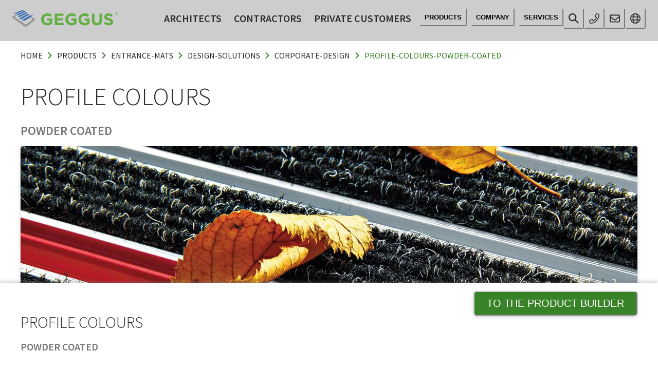

--- FILE ---
content_type: application/javascript; charset=UTF-8
request_url: https://www.geggus.com/webpack-runtime-08cfeef92f9a2a52f560.js
body_size: 3195
content:
!function(){"use strict";var e,t,n,a,r,c,o,s={},f={};function d(e){var t=f[e];if(void 0!==t)return t.exports;var n=f[e]={id:e,loaded:!1,exports:{}};return s[e].call(n.exports,n,n.exports,d),n.loaded=!0,n.exports}d.m=s,e=[],d.O=function(t,n,a,r){if(!n){var c=1/0;for(i=0;i<e.length;i++){n=e[i][0],a=e[i][1],r=e[i][2];for(var o=!0,s=0;s<n.length;s++)(!1&r||c>=r)&&Object.keys(d.O).every((function(e){return d.O[e](n[s])}))?n.splice(s--,1):(o=!1,r<c&&(c=r));if(o){e.splice(i--,1);var f=a();void 0!==f&&(t=f)}}return t}r=r||0;for(var i=e.length;i>0&&e[i-1][2]>r;i--)e[i]=e[i-1];e[i]=[n,a,r]},d.n=function(e){var t=e&&e.__esModule?function(){return e.default}:function(){return e};return d.d(t,{a:t}),t},n=Object.getPrototypeOf?function(e){return Object.getPrototypeOf(e)}:function(e){return e.__proto__},d.t=function(e,a){if(1&a&&(e=this(e)),8&a)return e;if("object"==typeof e&&e){if(4&a&&e.__esModule)return e;if(16&a&&"function"==typeof e.then)return e}var r=Object.create(null);d.r(r);var c={};t=t||[null,n({}),n([]),n(n)];for(var o=2&a&&e;"object"==typeof o&&!~t.indexOf(o);o=n(o))Object.getOwnPropertyNames(o).forEach((function(t){c[t]=function(){return e[t]}}));return c.default=function(){return e},d.d(r,c),r},d.d=function(e,t){for(var n in t)d.o(t,n)&&!d.o(e,n)&&Object.defineProperty(e,n,{enumerable:!0,get:t[n]})},d.f={},d.e=function(e){return Promise.all(Object.keys(d.f).reduce((function(t,n){return d.f[n](e,t),t}),[]))},d.u=function(e){return({45:"2e064aa073014cb6aae1611f1e6c8da9ba017bcf",497:"component---src-templates-pages-applications-tsx",532:"styles",738:"component---src-templates-pages-confirmation-tsx",1111:"65291039",1331:"component---src-templates-products-product-line-tsx",1440:"ac65e67a2d04c06d2e94bff6e63f1c87b97fbbd5",1697:"2360e73144c3db5523b2b45fbaa1dbaa7a1a52d9",1846:"ae9563b992821b2144e44b3a4ec62357e6fe791f",1909:"component---src-templates-pages-products-tsx",2015:"component---src-templates-pages-news-tsx",2191:"13b8a98b",2302:"component---src-templates-pages-contact-tsx",2405:"158361756a971803a0f1d3a4612dad1f9a15432f",2432:"component---src-templates-pages-faqs-tsx",2539:"component---src-templates-pages-downloads-tsx",3086:"5bd713db0289d83b7f0098154c152486d67262bd",3092:"bbe2e83b7875f64ac13f539558349d9cb5bf35d8",3295:"component---src-templates-pages-default-tsx",3771:"component---src-templates-pages-history-tsx",3791:"85154d896a4d66337658788c23d43898d71e82c5",4301:"b9a5022bb99c8f9b32400ca31909babedd399ad2",4325:"component---src-templates-pages-specification-tsx",4453:"component---src-templates-products-category-tsx",4606:"ae304c700d175de8e4a5006716706bea94ef4ab1",4667:"component---src-templates-pages-heropage-tsx",4814:"component---src-templates-products-configure-tsx",4967:"component---src-templates-onepager-tsx",5392:"component---src-templates-pages-videos-tsx",5748:"component---src-templates-pages-application-tsx",6036:"component---src-templates-products-subcategory-tsx",6927:"b44c25fcf84ebb6ed8b1938da4466abdf1399775",7069:"component---src-templates-pages-colors-tsx",7439:"48c79778",7654:"component---src-templates-pages-sustainability-tsx",7684:"component---src-templates-pages-panorama-tsx",7914:"component---src-templates-pages-overview-tsx",8121:"component---src-templates-pages-service-offices-tsx",8307:"component---src-templates-pages-references-tsx",8316:"component---src-templates-pages-search-tsx",8510:"component---src-templates-products-detail-tsx",8787:"f332d1fb580825ad697bcdee9768fa1cd4038d15",9146:"component---src-templates-pages-events-tsx",9218:"component---src-pages-404-tsx",9351:"commons",9558:"component---src-templates-products-order-form-tsx",9770:"component---src-templates-pages-blog-tsx",9774:"framework",9789:"82ddb5e4769c377f3e9b25d2f6ef907f6c3f9bf1"}[e]||e)+"-"+{45:"376368824aed7ef1348b",497:"4c29d564f7a1f91ab393",532:"94c3fce30211ab7524b8",738:"90545ab4cf0b24d9572c",1111:"1ded4f708bb2d08f48eb",1331:"d774ed8c3611eb980403",1440:"18ea16a47dae348af5ae",1697:"3f0db88a8834893adf98",1846:"df26419be167f80c7d5c",1909:"1ad6190ff44c1964158b",2015:"d7fefb5f75d3dece5c40",2191:"5bf75f6f81ce881ad11e",2302:"80c8fc69a979df340ea1",2405:"9d9d96df60e5c5c6e2a5",2432:"27ca810b671b77e0c462",2539:"ea72a8200d6e980cd436",3086:"b37b2df9336041db8c30",3092:"9f15c75eb7e639788d07",3295:"4e1f92733274178c07aa",3771:"b8c0a632b2ba8d10c5fe",3791:"1bd7baae3c71a10129ef",4301:"389f38813f4c63afffaa",4325:"22bae2b2520c09200c24",4453:"16e2e389611606452f45",4606:"7c5ce2fd4709feff868e",4667:"0bde0ca7bf83e536e3e3",4814:"0e8b756b59e4d07290c9",4967:"ba1f5413fec06de89e23",5219:"135a340118165444aef0",5392:"aac1b9b6856fb6cd8c33",5748:"65c7a0bd48fd00e5a448",6036:"288cc52340b78816aabf",6927:"0b1d7bab5fdb2e87627b",7069:"84f73912b4da6f558d35",7231:"3f2c6a7d3db658dd287c",7439:"63ff6622233b70a198eb",7654:"559701e85d3d306d1e8a",7684:"e44249ed3a354430ea32",7914:"fd006875eb178146c12d",8121:"5dfdc2d17d2ca7218e54",8223:"8ba6610e71a3f00663eb",8307:"b6c58a38978833e0a4f9",8316:"35f572d15529bbca094e",8510:"044485a47716abfbfe6d",8787:"86baca63096094ca554c",9146:"a76826b948337ac3b8e8",9218:"a433f217bb8a479223ee",9351:"690cf1abdd1091239839",9558:"8f9fc8135009b95d3b84",9770:"a6a0754f14e83ee6cf61",9774:"73a74e94ad0c005be5cc",9789:"91e8d50c58694a811dd6"}[e]+".js"},d.miniCssF=function(e){return"styles.1b20115104772de2ca3d.css"},d.g=function(){if("object"==typeof globalThis)return globalThis;try{return this||new Function("return this")()}catch(e){if("object"==typeof window)return window}}(),d.hmd=function(e){return(e=Object.create(e)).children||(e.children=[]),Object.defineProperty(e,"exports",{enumerable:!0,set:function(){throw new Error("ES Modules may not assign module.exports or exports.*, Use ESM export syntax, instead: "+e.id)}}),e},d.o=function(e,t){return Object.prototype.hasOwnProperty.call(e,t)},a={},r="fuma-geggus-frontend:",d.l=function(e,t,n,c){if(a[e])a[e].push(t);else{var o,s;if(void 0!==n)for(var f=document.getElementsByTagName("script"),i=0;i<f.length;i++){var p=f[i];if(p.getAttribute("src")==e||p.getAttribute("data-webpack")==r+n){o=p;break}}o||(s=!0,(o=document.createElement("script")).charset="utf-8",o.timeout=120,d.nc&&o.setAttribute("nonce",d.nc),o.setAttribute("data-webpack",r+n),o.src=e),a[e]=[t];var u=function(t,n){o.onerror=o.onload=null,clearTimeout(b);var r=a[e];if(delete a[e],o.parentNode&&o.parentNode.removeChild(o),r&&r.forEach((function(e){return e(n)})),t)return t(n)},b=setTimeout(u.bind(null,void 0,{type:"timeout",target:o}),12e4);o.onerror=u.bind(null,o.onerror),o.onload=u.bind(null,o.onload),s&&document.head.appendChild(o)}},d.r=function(e){"undefined"!=typeof Symbol&&Symbol.toStringTag&&Object.defineProperty(e,Symbol.toStringTag,{value:"Module"}),Object.defineProperty(e,"__esModule",{value:!0})},d.nmd=function(e){return e.paths=[],e.children||(e.children=[]),e},d.p="/",c=function(e){return new Promise((function(t,n){var a=d.miniCssF(e),r=d.p+a;if(function(e,t){for(var n=document.getElementsByTagName("link"),a=0;a<n.length;a++){var r=(o=n[a]).getAttribute("data-href")||o.getAttribute("href");if("stylesheet"===o.rel&&(r===e||r===t))return o}var c=document.getElementsByTagName("style");for(a=0;a<c.length;a++){var o;if((r=(o=c[a]).getAttribute("data-href"))===e||r===t)return o}}(a,r))return t();!function(e,t,n,a){var r=document.createElement("link");r.rel="stylesheet",r.type="text/css",r.onerror=r.onload=function(c){if(r.onerror=r.onload=null,"load"===c.type)n();else{var o=c&&("load"===c.type?"missing":c.type),s=c&&c.target&&c.target.href||t,f=new Error("Loading CSS chunk "+e+" failed.\n("+s+")");f.code="CSS_CHUNK_LOAD_FAILED",f.type=o,f.request=s,r.parentNode.removeChild(r),a(f)}},r.href=t,document.head.appendChild(r)}(e,r,t,n)}))},o={6658:0},d.f.miniCss=function(e,t){o[e]?t.push(o[e]):0!==o[e]&&{532:1}[e]&&t.push(o[e]=c(e).then((function(){o[e]=0}),(function(t){throw delete o[e],t})))},function(){var e={6658:0};d.f.j=function(t,n){var a=d.o(e,t)?e[t]:void 0;if(0!==a)if(a)n.push(a[2]);else if(/^(532|6658)$/.test(t))e[t]=0;else{var r=new Promise((function(n,r){a=e[t]=[n,r]}));n.push(a[2]=r);var c=d.p+d.u(t),o=new Error;d.l(c,(function(n){if(d.o(e,t)&&(0!==(a=e[t])&&(e[t]=void 0),a)){var r=n&&("load"===n.type?"missing":n.type),c=n&&n.target&&n.target.src;o.message="Loading chunk "+t+" failed.\n("+r+": "+c+")",o.name="ChunkLoadError",o.type=r,o.request=c,a[1](o)}}),"chunk-"+t,t)}},d.O.j=function(t){return 0===e[t]};var t=function(t,n){var a,r,c=n[0],o=n[1],s=n[2],f=0;if(c.some((function(t){return 0!==e[t]}))){for(a in o)d.o(o,a)&&(d.m[a]=o[a]);if(s)var i=s(d)}for(t&&t(n);f<c.length;f++)r=c[f],d.o(e,r)&&e[r]&&e[r][0](),e[r]=0;return d.O(i)},n=self.webpackChunkfuma_geggus_frontend=self.webpackChunkfuma_geggus_frontend||[];n.forEach(t.bind(null,0)),n.push=t.bind(null,n.push.bind(n))}(),d.nc=void 0}();

--- FILE ---
content_type: application/javascript; charset=UTF-8
request_url: https://www.geggus.com/82ddb5e4769c377f3e9b25d2f6ef907f6c3f9bf1-91e8d50c58694a811dd6.js
body_size: 3281
content:
"use strict";(self.webpackChunkfuma_geggus_frontend=self.webpackChunkfuma_geggus_frontend||[]).push([[9789],{44328:function(e,n,t){t.d(n,{H:function(){return c}});var s=t(74043),o=t(44241),i=t(67986),r=t(10112),l=t(13729),a=t(89131),d=t(85893),c=(0,i.G)((function(e,n){const{className:t,motionProps:i,...c}=e,{reduceMotion:u}=(0,s.EF)(),{getPanelProps:f,isOpen:h}=(0,o.bB)(),m=f(c,n),b=(0,a.cx)("chakra-accordion__panel",t),p=(0,o.YO)();u||delete m.hidden;const g=(0,d.jsx)(r.m.div,{...m,__css:p.panel,className:b});return u?g:(0,d.jsx)(l.U,{in:h,...i,children:g})}));c.displayName="AccordionPanel"},74043:function(e,n,t){t.d(n,{As:function(){return d},EF:function(){return u},Zl:function(){return f},a2:function(){return c}});var s=t(44241),o=t(1783),i=t(49765),r=t(69004),l=t(89131),a=t(67294);function d(e){const{onChange:n,defaultIndex:t,index:o,allowMultiple:r,allowToggle:d,...c}=e;!function(e){const n=e.index||e.defaultIndex,t=null!=n&&!Array.isArray(n)&&e.allowMultiple;(0,l.ZK)({condition:!!t,message:`If 'allowMultiple' is passed, then 'index' or 'defaultIndex' must be an array. You passed: ${typeof n},`})}(e),function(e){(0,l.ZK)({condition:!(!e.allowMultiple||!e.allowToggle),message:"If 'allowMultiple' is passed, 'allowToggle' will be ignored. Either remove 'allowToggle' or 'allowMultiple' depending on whether you want multiple accordions visible or not"})}(e);const u=(0,s._v)(),[f,h]=(0,a.useState)(-1);(0,a.useEffect)((()=>()=>{h(-1)}),[]);const[m,b]=(0,i.T)({value:o,defaultValue(){return r?null!=t?t:[]:null!=t?t:-1},onChange:n});return{index:m,setIndex:b,htmlProps:c,getAccordionItemProps:e=>{let n=!1;null!==e&&(n=Array.isArray(m)?m.includes(e):m===e);return{isOpen:n,onChange:n=>{if(null!==e)if(r&&Array.isArray(m)){const t=n?m.concat(e):m.filter((n=>n!==e));b(t)}else n?b(e):d&&b(-1)}}},focusedIndex:f,setFocusedIndex:h,descendants:u}}var[c,u]=(0,o.k)({name:"AccordionContext",hookName:"useAccordionContext",providerName:"Accordion"});function f(e){const{isDisabled:n,isFocusable:t,id:o,...i}=e,{getAccordionItemProps:d,setFocusedIndex:c}=u(),f=(0,a.useRef)(null),h=(0,a.useId)(),m=null!=o?o:h,b=`accordion-button-${m}`,p=`accordion-panel-${m}`;!function(e){(0,l.ZK)({condition:!(!e.isFocusable||e.isDisabled),message:"Using only 'isFocusable', this prop is reserved for situations where you pass 'isDisabled' but you still want the element to receive focus (A11y). Either remove it or pass 'isDisabled' as well.\n    "})}(e);const{register:g,index:v,descendants:x}=(0,s.mc)({disabled:n&&!t}),{isOpen:N,onChange:I}=d(-1===v?null:v);!function(e){(0,l.ZK)({condition:e.isOpen&&!!e.isDisabled,message:"Cannot open a disabled accordion item"})}({isOpen:N,isDisabled:n});const O=(0,a.useCallback)((()=>{null==I||I(!N),c(v)}),[v,c,N,I]),y=(0,a.useCallback)((e=>{const n={ArrowDown:()=>{const e=x.nextEnabled(v);null==e||e.node.focus()},ArrowUp:()=>{const e=x.prevEnabled(v);null==e||e.node.focus()},Home:()=>{const e=x.firstEnabled();null==e||e.node.focus()},End:()=>{const e=x.lastEnabled();null==e||e.node.focus()}}[e.key];n&&(e.preventDefault(),n(e))}),[x,v]),C=(0,a.useCallback)((()=>{c(v)}),[c,v]),E=(0,a.useCallback)((function(){let e=arguments.length>0&&void 0!==arguments[0]?arguments[0]:{},t=arguments.length>1&&void 0!==arguments[1]?arguments[1]:null;return{...e,type:"button",ref:(0,r.lq)(g,f,t),id:b,disabled:!!n,"aria-expanded":!!N,"aria-controls":p,onClick:(0,l.v0)(e.onClick,O),onFocus:(0,l.v0)(e.onFocus,C),onKeyDown:(0,l.v0)(e.onKeyDown,y)}}),[b,n,N,O,C,y,p,g]),w=(0,a.useCallback)((function(){return{...arguments.length>0&&void 0!==arguments[0]?arguments[0]:{},ref:arguments.length>1&&void 0!==arguments[1]?arguments[1]:null,role:"region",id:p,"aria-labelledby":b,hidden:!N}}),[b,N,p]);return{isOpen:N,isDisabled:n,isFocusable:t,onOpen:()=>{null==I||I(!0)},onClose:()=>{null==I||I(!1)},getButtonProps:E,getPanelProps:w,htmlProps:i}}},80142:function(e,n,t){t.d(n,{U:function(){return f}});var s=t(74043),o=t(44241),i=t(67986),r=t(78561),l=t(10802),a=t(10112),d=t(89131),c=t(67294),u=t(85893),f=(0,i.G)((function(e,n){let{children:t,reduceMotion:i,...f}=e;const h=(0,r.jC)("Accordion",f),m=(0,l.Lr)(f),{htmlProps:b,descendants:p,...g}=(0,s.As)(m),v=(0,c.useMemo)((()=>({...g,reduceMotion:!!i})),[g,i]);return(0,u.jsx)(o.di,{value:p,children:(0,u.jsx)(s.a2,{value:v,children:(0,u.jsx)(o.lh,{value:h,children:(0,u.jsx)(a.m.div,{ref:n,...b,className:(0,d.cx)("chakra-accordion",f.className),__css:h.root,children:t})})})})}));f.displayName="Accordion"},91739:function(e,n,t){t.d(n,{Q:function(){return c}});var s=t(74043),o=t(44241),i=t(67986),r=t(10112),l=t(89131),a=t(67294),d=t(85893),c=(0,i.G)((function(e,n){const{children:t,className:i}=e,{htmlProps:c,...u}=(0,s.Zl)(e),f={...(0,o.YO)().container,overflowAnchor:"none"},h=(0,a.useMemo)((()=>u),[u]);return(0,d.jsx)(o.ec,{value:h,children:(0,d.jsx)(r.m.div,{ref:n,...c,className:(0,l.cx)("chakra-accordion__item",i),__css:f,children:"function"==typeof t?t({isExpanded:!!u.isOpen,isDisabled:!!u.isDisabled}):t})})}));c.displayName="AccordionItem"},67117:function(e,n,t){t.d(n,{K:function(){return a}});var s=t(44241),o=t(67986),i=t(10112),r=t(89131),l=t(85893),a=(0,o.G)((function(e,n){const{getButtonProps:t}=(0,s.bB)(),o=t(e,n),a={display:"flex",alignItems:"center",width:"100%",outline:0,...(0,s.YO)().button};return(0,l.jsx)(i.m.button,{...o,className:(0,r.cx)("chakra-accordion__button",e.className),__css:a})}));a.displayName="AccordionButton"},44241:function(e,n,t){t.d(n,{di:function(){return N},ec:function(){return v},lh:function(){return p},mc:function(){return y},_v:function(){return O},bB:function(){return x},YO:function(){return g}});var s=t(67294),o=Object.defineProperty,i=(e,n,t)=>(((e,n,t)=>{n in e?o(e,n,{enumerable:!0,configurable:!0,writable:!0,value:t}):e[n]=t})(e,"symbol"!=typeof n?n+"":n,t),t);function r(e){return e.sort(((e,n)=>{const t=e.compareDocumentPosition(n);if(t&Node.DOCUMENT_POSITION_FOLLOWING||t&Node.DOCUMENT_POSITION_CONTAINED_BY)return-1;if(t&Node.DOCUMENT_POSITION_PRECEDING||t&Node.DOCUMENT_POSITION_CONTAINS)return 1;if(t&Node.DOCUMENT_POSITION_DISCONNECTED||t&Node.DOCUMENT_POSITION_IMPLEMENTATION_SPECIFIC)throw Error("Cannot sort the given nodes.");return 0}))}function l(e,n,t){let s=e+1;return t&&s>=n&&(s=0),s}function a(e,n,t){let s=e-1;return t&&s<0&&(s=n),s}var d="undefined"!=typeof window?s.useLayoutEffect:s.useEffect,c=e=>e,u=class{constructor(){var e=this;i(this,"descendants",new Map),i(this,"register",(e=>{var n;if(null!=e)return"object"==typeof(n=e)&&"nodeType"in n&&n.nodeType===Node.ELEMENT_NODE?this.registerNode(e):n=>{this.registerNode(n,e)}})),i(this,"unregister",(e=>{this.descendants.delete(e);const n=r(Array.from(this.descendants.keys()));this.assignIndex(n)})),i(this,"destroy",(()=>{this.descendants.clear()})),i(this,"assignIndex",(e=>{this.descendants.forEach((n=>{const t=e.indexOf(n.node);n.index=t,n.node.dataset.index=n.index.toString()}))})),i(this,"count",(()=>this.descendants.size)),i(this,"enabledCount",(()=>this.enabledValues().length)),i(this,"values",(()=>Array.from(this.descendants.values()).sort(((e,n)=>e.index-n.index)))),i(this,"enabledValues",(()=>this.values().filter((e=>!e.disabled)))),i(this,"item",(e=>{if(0!==this.count())return this.values()[e]})),i(this,"enabledItem",(e=>{if(0!==this.enabledCount())return this.enabledValues()[e]})),i(this,"first",(()=>this.item(0))),i(this,"firstEnabled",(()=>this.enabledItem(0))),i(this,"last",(()=>this.item(this.descendants.size-1))),i(this,"lastEnabled",(()=>{const e=this.enabledValues().length-1;return this.enabledItem(e)})),i(this,"indexOf",(e=>{var n,t;return e&&null!=(t=null==(n=this.descendants.get(e))?void 0:n.index)?t:-1})),i(this,"enabledIndexOf",(e=>null==e?-1:this.enabledValues().findIndex((n=>n.node.isSameNode(e))))),i(this,"next",(function(n){let t=!(arguments.length>1&&void 0!==arguments[1])||arguments[1];const s=l(n,e.count(),t);return e.item(s)})),i(this,"nextEnabled",(function(n){let t=!(arguments.length>1&&void 0!==arguments[1])||arguments[1];const s=e.item(n);if(!s)return;const o=l(e.enabledIndexOf(s.node),e.enabledCount(),t);return e.enabledItem(o)})),i(this,"prev",(function(n){let t=!(arguments.length>1&&void 0!==arguments[1])||arguments[1];const s=a(n,e.count()-1,t);return e.item(s)})),i(this,"prevEnabled",(function(n){let t=!(arguments.length>1&&void 0!==arguments[1])||arguments[1];const s=e.item(n);if(!s)return;const o=a(e.enabledIndexOf(s.node),e.enabledCount()-1,t);return e.enabledItem(o)})),i(this,"registerNode",((e,n)=>{if(!e||this.descendants.has(e))return;const t=r(Array.from(this.descendants.keys()).concat(e));(null==n?void 0:n.disabled)&&(n.disabled=!!n.disabled);const s={node:e,index:-1,...n};this.descendants.set(e,s),this.assignIndex(t)}))}},f=t(1783),h=t(69004);var[m,b]=(0,f.k)({name:"DescendantsProvider",errorMessage:"useDescendantsContext must be used within DescendantsProvider"});var[p,g]=(0,f.k)({name:"AccordionStylesContext",hookName:"useAccordionStyles",providerName:"<Accordion />"}),[v,x]=(0,f.k)({name:"AccordionItemContext",hookName:"useAccordionItemContext",providerName:"<AccordionItem />"}),[N,I,O,y]=[c(m),()=>c(b()),()=>function(){const e=(0,s.useRef)(new u);return d((()=>()=>e.current.destroy())),e.current}(),e=>function(e){const n=b(),[t,o]=(0,s.useState)(-1),i=(0,s.useRef)(null);d((()=>()=>{i.current&&n.unregister(i.current)}),[]),d((()=>{if(!i.current)return;const e=Number(i.current.dataset.index);t==e||Number.isNaN(e)||o(e)}));const r=c(e?n.register(e):n.register);return{descendants:n,index:t,enabledIndex:n.enabledIndexOf(i.current),register:(0,h.lq)(r,i)}}(e)]},49765:function(e,n,t){t.d(n,{T:function(){return i}});var s=t(67294),o=t(26402);function i(e){const{value:n,defaultValue:t,onChange:i,shouldUpdate:r=((e,n)=>e!==n)}=e,l=(0,o.W)(i),a=(0,o.W)(r),[d,c]=(0,s.useState)(t),u=void 0!==n,f=u?n:d,h=(0,o.W)((e=>{const n="function"==typeof e?e(f):e;a(f,n)&&(u||c(n),l(n))}),[u,l,f,a]);return[f,h]}},76975:function(e,n,t){t.d(n,{Z:function(){return c}});var s=t(29499),o=t(67294),i=t(22888),r=t(23431);const l="en",a="https://www.geggus.com";let d=l;function c(){var e;const n=(0,s.useLocation)(),t="/"===n.pathname?a:a+n.pathname,l=(null==i||null===(e=i.urls)||void 0===e?void 0:e.find((e=>(null==e?void 0:e[d])===t)))||{},c=Object.entries(l);return(0,r.tZ)(o.Fragment,null,c.map((e=>{let[n,t]=e;return(0,r.tZ)("link",{rel:"alternate",key:n,hrefLang:n,href:t})})))}}}]);